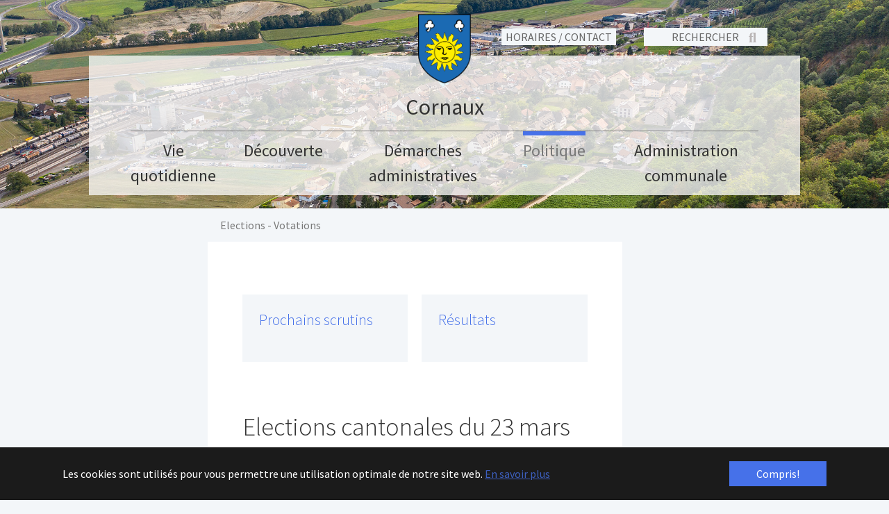

--- FILE ---
content_type: text/html; charset=utf-8
request_url: https://www.cornaux.ch/politique/elections-votations
body_size: 14797
content:
<!DOCTYPE html>
<html dir="ltr" xml:lang="fr" lang="fr" xmlns="http://www.w3.org/1999/xhtml">
<head>

<meta charset="utf-8">
<!-- 
	{$site.copyright}

	This website is powered by TYPO3 - inspiring people to share!
	TYPO3 is a free open source Content Management Framework initially created by Kasper Skaarhoj and licensed under GNU/GPL.
	TYPO3 is copyright 1998-2026 of Kasper Skaarhoj. Extensions are copyright of their respective owners.
	Information and contribution at https://typo3.org/
-->


<link rel="shortcut icon" href="/fileadmin/SICO/Cornaux/Logos/favicon.ico" type="image/x-icon" />
<title>Elections - Votations - Cornaux</title>
<meta http-equiv="x-ua-compatible" content="IE=edge" />
<meta name="generator" content="TYPO3 CMS" />
<meta name="viewport" content="width=device-width, initial-scale=1, minimum-scale=1" />
<meta name="robots" content="index,follow" />
<meta name="twitter:card" content="summary" />
<meta name="apple-mobile-web-app-capable" content="no" />
<meta name="google" content="notranslate" />

<link rel="stylesheet" type="text/css" href="/typo3temp/assets/compressed/merged-3c594b910dcbc4980d19cfadcdac145f-ddfc9a813fca41261dc4f2fe26597fc4.css?1763463193" media="all" />
<link rel="stylesheet" type="text/css" href="/typo3temp/assets/compressed/custom-774869eec8ab21e8adb50c4bad6a42ae66958f72f7f747d6e048dff989d9e259-834aa85e656c75abeca253de3bfcb1df.css?1763463301" media="all" />
<link rel="stylesheet" type="text/css" href="/typo3temp/assets/compressed/custom-ae5ac68effc7cb43b2638cea55f9219a.css?1763463301" media="all" />
<link rel="stylesheet" type="text/css" href="/typo3temp/assets/compressed/merged-50cc7ae4438a2a958022033d1548fa20-12cd24d4f64d75242def28e85b581acb.css?1763463301" media="all" />


<script src="/typo3temp/assets/compressed/merged-9eeb406f69a08bec95795d76382d4b5a-5db8fb764387914cc9b13ba2270539ca.js?1763463192"></script>

<script type="text/javascript">
/*<![CDATA[*/
/*_scriptCode*/

			/* decrypt helper function */
		function decryptCharcode(n,start,end,offset) {
			n = n + offset;
			if (offset > 0 && n > end) {
				n = start + (n - end - 1);
			} else if (offset < 0 && n < start) {
				n = end - (start - n - 1);
			}
			return String.fromCharCode(n);
		}
			/* decrypt string */
		function decryptString(enc,offset) {
			var dec = "";
			var len = enc.length;
			for(var i=0; i < len; i++) {
				var n = enc.charCodeAt(i);
				if (n >= 0x2B && n <= 0x3A) {
					dec += decryptCharcode(n,0x2B,0x3A,offset);	/* 0-9 . , - + / : */
				} else if (n >= 0x40 && n <= 0x5A) {
					dec += decryptCharcode(n,0x40,0x5A,offset);	/* A-Z @ */
				} else if (n >= 0x61 && n <= 0x7A) {
					dec += decryptCharcode(n,0x61,0x7A,offset);	/* a-z */
				} else {
					dec += enc.charAt(i);
				}
			}
			return dec;
		}
			/* decrypt spam-protected emails */
		function linkTo_UnCryptMailto(s) {
			location.href = decryptString(s,2);
		}
		

/*]]>*/
</script>

<meta name="viewport" content="width=device-width, initial-scale=1.0, minimum-scale=1.0, maximum-scale=1.0, user-scalable=no">                    <link rel="apple-touch-icon-precomposed" sizes="57x57" href="" />
                    <link rel="apple-touch-icon-precomposed" sizes="114x114" href="" />
                    <link rel="apple-touch-icon-precomposed" sizes="72x72" href="" />
                    <link rel="apple-touch-icon-precomposed" sizes="144x144" href="" />
                    <link rel="apple-touch-icon-precomposed" sizes="60x60" href="" />
                    <link rel="apple-touch-icon-precomposed" sizes="120x120" href="" />
                    <link rel="apple-touch-icon-precomposed" sizes="76x76" href="" />
                    <link rel="apple-touch-icon-precomposed" sizes="152x152" href="" />
                    <link rel="icon" href="" sizes="196x196" />
                    <link rel="icon" href="" sizes="96x96" />
                    <link rel="icon" href="" sizes="32x32" />
                    <link rel="icon" href="" sizes="16x16" />
                    <link rel="icon" href="" sizes="128x128" />
                    <meta name="application-name" content="{$plugin.tx_sicotheme.settings.general.siteTitle}"/>
                    <meta name="msapplication-TileImage" content="" />
                    <meta name="msapplication-square70x70logo" content="" />
                    <meta name="msapplication-square150x150logo" content="" />
                    <meta name="msapplication-wide310x150logo" content="" />
                    <meta name="msapplication-square310x310logo" content="" />
                    <link rel="icon" href="/fileadmin/SICO/Cornaux/Logos/favicon.ico" />		<script charset='UTF-8'>
		window['adrum-start-time'] = new Date().getTime();
		(function(config){
			config.appKey = 'EUM-AAB-AWV';
			config.adrumExtUrlHttp = 'http://www.neuchatelville.ch';
			config.adrumExtUrlHttps = 'https://www.neuchatelville.ch';
			config.beaconUrlHttp = 'http://eum.ne.ch:80';
			config.beaconUrlHttps = 'https://eum.ne.ch:443';
			config.xd = {enable : true};
		})(window['adrum-config'] || (window['adrum-config'] = {}));
		</script>
		<script src='//www.neuchatelville.ch/adrum/adrum.js'></script>
<link rel="canonical" href="https://www.cornaux.ch/politique/elections-votations"/>

<script>WebFontConfig={"custom":{"urls":["\/typo3temp\/assets\/bootstrappackage\/fonts\/34b6f09d2160836c09a63c8351093eadf788ed4cb9c6c596239ff2ffe69204f8\/webfont.css","\/typo3conf\/ext\/bootstrap_package\/Resources\/Public\/Fonts\/bootstrappackageicon.min.css"],"families":["Source Sans Pro:300,400,700","BootstrapPackageIcon"]},"timeout":1000};(function(d){var wf=d.createElement('script'),s=d.scripts[0];wf.src='/typo3conf/ext/bootstrap_package/Resources/Public/Contrib/webfontloader/webfontloader.js';wf.async=false;s.parentNode.insertBefore(wf,s);})(document);</script>
</head>
<body id="p4362" class="page-4362 pagelevel-2 language-0 backendlayout-sico_page layout-default">


<div id="top"></div><div id="main-wrapper" class="body-bg"><div id="cookieconsent"><span data-cookieconsent-setting="cookie.expiryDays" data-cookieconsent-value="365"></span><span data-cookieconsent-setting="content.header" data-cookieconsent-value="Ce site web utilise des cookies."></span><span data-cookieconsent-setting="content.message" data-cookieconsent-value="Les cookies sont utilisés pour vous permettre une utilisation optimale de notre site web."></span><span data-cookieconsent-setting="content.dismiss" data-cookieconsent-value="Compris!"></span><span data-cookieconsent-setting="content.allow" data-cookieconsent-value="Autoriser les cookies"></span><span data-cookieconsent-setting="content.deny" data-cookieconsent-value="Refuser"></span><span data-cookieconsent-setting="content.link" data-cookieconsent-value="En savoir plus"></span><span data-cookieconsent-setting="content.href" data-cookieconsent-value="/conditions"></span><span data-cookieconsent-setting="layout" data-cookieconsent-value="basic"></span><span data-cookieconsent-setting="type" data-cookieconsent-value="info"></span><span data-cookieconsent-setting="position" data-cookieconsent-value="bottom"></span><span data-cookieconsent-setting="revokable" data-cookieconsent-value="0"></span><span data-cookieconsent-setting="static" data-cookieconsent-value="0"></span><span data-cookieconsent-setting="location" data-cookieconsent-value="0"></span><span data-cookieconsent-setting="law.countryCode" data-cookieconsent-value=""></span><span data-cookieconsent-setting="law.regionalLaw" data-cookieconsent-value="1"></span></div><a class="sr-only sr-only-focusable" href="#page-content"><span>Aller au contenu principal</span></a><script>

    function evalSearch(){
        if($('.search-field:visible').val()=='' || $('.search-field:visible').val()==null){
            $('.search-field:visible').focus();
        }else{
            $('.search-form:visible').submit();
        }
    }
</script><header id="page-header" class="bp-page-header navbar navbar-mainnavigation navbar-default navbar-has-image navbar-top d-none d-lg-block d-xl-block"><div class="contact-search-tools row"><div class="contact-tool col-6" data-nosnippet><div class="contact-toggle">HORAIRES / CONTACT</div><div class="contact"><div id="c3168" class="frame frame-default frame-type-text frame-layout-0 frame-background-none frame-no-backgroundimage frame-space-before-none frame-space-after-none"><div class="frame-container"><div class="frame-inner"><p>Clos St-Pierre 1<br> 2087 Cornaux</p><p>+41 32 886 45 10</p><p><a href="javascript:linkTo_UnCryptMailto(%27kygjrm8amkkslc%2CamplysvYlc%2Caf%27);">mail&nbsp;principal</a><br><a href="javascript:linkTo_UnCryptMailto(%27kygjrm8jmayrgml%2CamplysvYlc%2Caf%27);">mail location salles</a><br><a href="javascript:linkTo_UnCryptMailto(%27kygjrm8abf%2CamplysvYlc%2Caf%27);">mail contrôle des habitants</a></p></div></div></div><i class="far  fa-window-close" aria-hidden="true"></i><div id="c3167" class="frame frame-default frame-type-text frame-layout-0 frame-background-none frame-no-backgroundimage frame-space-before-none frame-space-after-none"><div class="frame-container"><div class="frame-inner"><header class="frame-header"><h2 class="element-header "><span>horaire</span></h2></header><div class="table-responsive"><table class="table" style="height:170px; width:400px"><tbody><tr><td>Lundi</td><td>08h00 - 11h30 / 14h00 - 18h00</td></tr><tr><td>Mardi</td><td>08h00 - 11h30&nbsp;/ après-midi fermé</td></tr><tr><td>Mercredi</td><td>08h00 - 11h30 / 14h00 - 16h00</td></tr><tr><td>Jeudi</td><td>08h00 - 11h30&nbsp;/ après-midi fermé</td></tr><tr><td>Vendredi</td><td><p class="a">08h00 - 14h00 non-stop</p></td></tr></tbody></table></div></div></div></div></div></div><div class="search-tool col-6"><form class="search-form" action="/recherche?tx_indexedsearch_pi2%5Baction%5D=search&amp;tx_indexedsearch_pi2%5Bcontroller%5D=Search&amp;cHash=b1a31b60fbe2a460339f5eca287115a1" method="post"><div><input type="hidden" name="tx_indexedsearch_pi2[__referrer][@extension]" value="" /><input type="hidden" name="tx_indexedsearch_pi2[__referrer][@controller]" value="Standard" /><input type="hidden" name="tx_indexedsearch_pi2[__referrer][@action]" value="sicoPage" /><input type="hidden" name="tx_indexedsearch_pi2[__referrer][arguments]" value="YTowOnt9f5e0f835712398b14eefc92a7c9a88b093d61929" /><input type="hidden" name="tx_indexedsearch_pi2[__referrer][@request]" value="{&quot;@extension&quot;:null,&quot;@controller&quot;:&quot;Standard&quot;,&quot;@action&quot;:&quot;sicoPage&quot;}ed9d7dbff84c65e91c2996dd5081ba556f7e5439" /><input type="hidden" name="tx_indexedsearch_pi2[__trustedProperties]" value="{&quot;search&quot;:{&quot;sword&quot;:1}}ef10793086551e2c0a5220f708dff2713e487ed9" /></div><input autocomplete="off" autofocus="true" placeholder="RECHERCHER" class="search-field indexed-search-autocomplete-sword" title="Saisissez le texte recherché ici" type="text" name="tx_indexedsearch_pi2[search][sword]" /><div class="search-autocomplete-results  no-results" data-mode="link" data-searchonclick="false" data-maxresults="3" data-minlength="2" data-searchurl="/politique/elections-votations/autocomplete?no_cache=1&amp;tx_indexedsearchautocomplete_%5Baction%5D=search&amp;tx_indexedsearchautocomplete_%5Bcontroller%5D=Search&amp;cHash=b5419c12ef262bb809180680cfc05888"></div><a href="#" class="search-glass" onclick="evalSearch()"><i class="fas fa-search" aria-hidden="true"></i></a><input type="submit" class="search-button" value=""></form></div></div><div class="container"><div class="row navbar-brand-row"><div class="col-12 text-center"><a class="navbar-brand navbar-brand-image" href="/"><img class="navbar-brand-logo-normal" src="/fileadmin/SICO/Cornaux/Logos/armoiries.png" alt="Cornaux logo" height="100" width="180"><img class="navbar-brand-logo-inverted" src="/typo3conf/ext/bootstrap_package/Resources/Public/Images/BootstrapPackageInverted.svg" alt="Cornaux logo" height="100" width="180"><span class="site-title">Cornaux</span></a></div></div><div class="row navigation-row"><div class="col-12"><nav id="mainnavigation" class="collapse navbar-collapse"><ul class="navbar-nav"><li class="nav-item" data-toggle="modal" data-target="#nav-modal-4440"><a href="#" id="nav-item-4440" class="nav-link" title="Vie quotidienne" aria-haspopup="true" aria-expanded="false"><span class="nav-link-text">Vie quotidienne</span></a><div id="nav-modal-4440" class="modal-navigation modal" aria-labelledby="nav-item-4440" tabindex="-1" role="dialog"><div class="modal-dialog modal-lg modal-dialog-centered" role="document"><div class="modal-content"><div class="modal-header"><button type="button" class="close" data-dismiss="modal" aria-label="Close"><span aria-hidden="true">&times;</span></button></div><div class="modal-body"><div class="container-fluid"><div class="row"><div class="col-2 nav-col-0"><dl><dt><a href="/vie-quotidienne/services-industriels" class="" title="Services industriels"><span class="dropdown-text">Services industriels</span></a></dt><dd><a href="/vie-quotidienne/services-industriels/eau-et-epuration" class="" title="Eau et Epuration"><span class="dropdown-text">Eau et Epuration</span></a></dd><dd><a href="/vie-quotidienne/services-industriels/electricite" class="" title="Electricité"><span class="dropdown-text">Electricité</span></a></dd><dd><a href="/vie-quotidienne/services-industriels/telereseau" class="" title="Téléréseau"><span class="dropdown-text">Téléréseau</span></a></dd></dl></div><div class="col-2 nav-col-1"><dl><dt><a href="/vie-quotidienne/urbanisme-et-amenagement-du-territoire" class="" title="Urbanisme et Aménagement du territoire"><span class="dropdown-text">Urbanisme et Aménagement du territoire</span></a></dt><dd><a href="/vie-quotidienne/urbanisme-et-amenagement-du-territoire/permis-de-construire" class="" title="Permis de construire"><span class="dropdown-text">Permis de construire</span></a></dd><dd><a href="/vie-quotidienne/urbanisme-et-amenagement-du-territoire/panneaux-solaires" class="" title="Panneaux solaires"><span class="dropdown-text">Panneaux solaires</span></a></dd><dd><a href="/vie-quotidienne/urbanisme-et-amenagement-du-territoire/chauffages" class="" title="Chauffages"><span class="dropdown-text">Chauffages</span></a></dd><dd><a href="/vie-quotidienne/urbanisme-et-amenagement-du-territoire/renovations-facades-volets-stores-etc" class="" title="Rénovations (façades-volets-stores- etc.)"><span class="dropdown-text">Rénovations (façades-volets-stores- etc.)</span></a></dd><dd><a href="/vie-quotidienne/urbanisme-et-amenagement-du-territoire/mises-a-lenquete" class="" title="Mises à l&#039;enquête"><span class="dropdown-text">Mises à l&#039;enquête</span></a></dd><dd><a href="/vie-quotidienne/urbanisme-et-amenagement-du-territoire/amenagement-du-territoire" class="" title="Aménagement du territoire"><span class="dropdown-text">Aménagement du territoire</span></a></dd><dd><a href="/vie-quotidienne/urbanisme-et-amenagement-du-territoire/plan-communal-des-energies" class="" title="Plan communal des énergies"><span class="dropdown-text">Plan communal des énergies</span></a></dd><dd><a href="/vie-quotidienne/urbanisme-et-amenagement-du-territoire/subventions" class="" title="Subventions"><span class="dropdown-text">Subventions</span></a></dd><dd><a href="/vie-quotidienne/urbanisme-et-amenagement-du-territoire/subventions-1" class="" title="Réclames routières &amp; enseignes"><span class="dropdown-text">Réclames routières &amp; enseignes</span></a></dd></dl></div><div class="col-2 nav-col-2"><dl><dt><a href="/vie-quotidienne/dechets" class="" title="Déchets"><span class="dropdown-text">Déchets</span></a></dt><dd><a href="/vie-quotidienne/dechets/dechetterie-memo" class="" title="Déchetterie, mémo"><span class="dropdown-text">Déchetterie, mémo</span></a></dd><dd><a href="/vie-quotidienne/dechets/tri-des-dechets" class="" title="Tri des déchets"><span class="dropdown-text">Tri des déchets</span></a></dd><dd><a href="/vie-quotidienne/dechets/taxe-et-reglement" class="" title="Taxe et règlement"><span class="dropdown-text">Taxe et règlement</span></a></dd></dl></div><div class="col-2 nav-col-3"><dl><dt><a href="/vie-quotidienne/transports-mobilite" class="" title="Transports, mobilité"><span class="dropdown-text">Transports, mobilité</span></a></dt><dd><a href="/vie-quotidienne/transports-mobilite/cartes-fluviales-lnm" class="" title="Cartes fluviales LNM"><span class="dropdown-text">Cartes fluviales LNM</span></a></dd><dd><a href="/vie-quotidienne/transports-mobilite/cartes-cff" class="" title="Cartes CFF"><span class="dropdown-text">Cartes CFF</span></a></dd><dd><a href="/vie-quotidienne/transports-mobilite/circulation" class="" title="Circulation"><span class="dropdown-text">Circulation</span></a></dd><dd><a href="/vie-quotidienne/transports-mobilite/chantiers-et-fouilles" class="" title="Chantiers et fouilles"><span class="dropdown-text">Chantiers et fouilles</span></a></dd><dd><a href="/vie-quotidienne/transports-mobilite/stations-de-velo" class="" title="Stations de vélo"><span class="dropdown-text">Stations de vélo</span></a></dd><dd><a href="/vie-quotidienne/transports-mobilite/mobility" class="" title="Mobility"><span class="dropdown-text">Mobility</span></a></dd></dl></div><div class="col-2 nav-col-4"><dl><dt><a href="/vie-quotidienne/securite-publique" class="" title="Sécurité publique"><span class="dropdown-text">Sécurité publique</span></a></dt><dd><a href="/vie-quotidienne/securite-publique/police-de-proximite" class="" title="Police de proximité"><span class="dropdown-text">Police de proximité</span></a></dd><dd><a href="/vie-quotidienne/securite-publique/salubrite-publique" class="" title="Salubrité publique"><span class="dropdown-text">Salubrité publique</span></a></dd><dd><a href="/vie-quotidienne/securite-publique/prevention-incendie" class="" title="Prévention incendie"><span class="dropdown-text">Prévention incendie</span></a></dd><dd><a href="/vie-quotidienne/securite-publique/protection-civile-du-littoral" class="" title="Protection civile du Littoral"><span class="dropdown-text">Protection civile du Littoral</span></a></dd><dd><a href="/vie-quotidienne/securite-publique/denonciations" class="" title="Dénonciations"><span class="dropdown-text">Dénonciations</span></a></dd><dd><a href="/vie-quotidienne/securite-publique/taillage-des-arbres-et-emondages-des-haies" class="" title="Taillage des arbres et émondages des haies"><span class="dropdown-text">Taillage des arbres et émondages des haies</span></a></dd></dl></div><div class="col-2 nav-col-5"><dl><dt><a href="/vie-quotidienne/ecoles-et-accueil" class="" title="Ecoles et accueil"><span class="dropdown-text">Ecoles et accueil</span></a></dt><dd><a href="/vie-quotidienne/ecoles-et-accueil/ecoles" class="" title="Ecoles"><span class="dropdown-text">Ecoles</span></a></dd><dd><a href="/vie-quotidienne/ecoles-et-accueil/creches" class="" title="Crèches"><span class="dropdown-text">Crèches</span></a></dd><dd><a href="/vie-quotidienne/ecoles-et-accueil/garderie" class="" title="Garderie"><span class="dropdown-text">Garderie</span></a></dd><dd><a href="/vie-quotidienne/ecoles-et-accueil/accueil-parascolaire" class="" title="Accueil parascolaire"><span class="dropdown-text">Accueil parascolaire</span></a></dd><dd><a href="/vie-quotidienne/ecoles-et-accueil/subventions" class="" title="Subventions"><span class="dropdown-text">Subventions</span></a></dd></dl></div></div><div class="row"><div class="col-2 nav-col-6"><dl><dt><a href="/vie-quotidienne/cohesion-sociale" class="" title="Cohésion sociale"><span class="dropdown-text">Cohésion sociale</span></a></dt><dd><a href="/vie-quotidienne/cohesion-sociale/societes-locales" class="" title="Sociétés locales"><span class="dropdown-text">Sociétés locales</span></a></dd><dd><a href="/vie-quotidienne/cohesion-sociale/jeunesse" class="" title="Jeunesse"><span class="dropdown-text">Jeunesse</span></a></dd><dd><a href="/vie-quotidienne/cohesion-sociale/seniors" class="" title="Séniors"><span class="dropdown-text">Séniors</span></a></dd></dl></div><div class="col-2 nav-col-7"><dl><dt><a href="/vie-quotidienne/sante-de-proximite" class="" title="Santé de proximité"><span class="dropdown-text">Santé de proximité</span></a></dt><dd><a href="/vie-quotidienne/sante-de-proximite/centres-medicaux" class="" title="Centres médicaux"><span class="dropdown-text">Centres médicaux</span></a></dd><dd><a href="/vie-quotidienne/sante-de-proximite/soins-a-domicile" class="" title="Soins à domicile"><span class="dropdown-text">Soins à domicile</span></a></dd></dl></div><div class="col-2 nav-col-8"><dl><dt><a href="/vie-quotidienne/logements-surfaces-commerciales" class="" title="Logements-Surfaces commerciales"><span class="dropdown-text">Logements-Surfaces commerciales</span></a></dt><dd><a href="/vie-quotidienne/logements-surfaces-commerciales/location-surfaces-commerciales" class="" title="Location surfaces commerciales"><span class="dropdown-text">Location surfaces commerciales</span></a></dd><dd><a href="/vie-quotidienne/logements-surfaces-commerciales/location-dappartements" class="" title="Location d’appartements"><span class="dropdown-text">Location d’appartements</span></a></dd></dl></div><div class="col-2 nav-col-9"><dl><dt><a href="/vie-quotidienne/eglises" class="" title="Eglises"><span class="dropdown-text">Eglises</span></a></dt></dl></div><div class="col-2 nav-col-10"><dl><dt><a href="/vie-quotidienne/animaux-et-nature" class="" title="Animaux et nature"><span class="dropdown-text">Animaux et nature</span></a></dt><dd><a href="/vie-quotidienne/animaux-et-nature/annonce-et-taxe-des-chiens" class="" title="Annonce et taxe des chiens"><span class="dropdown-text">Annonce et taxe des chiens</span></a></dd><dd><a href="/vie-quotidienne/animaux-et-nature/animaux-perdus-trouves" class="" title="Animaux perdus-trouvés"><span class="dropdown-text">Animaux perdus-trouvés</span></a></dd><dd><a href="/vie-quotidienne/animaux-et-nature/guepes-et-autres-nuisibles" class="" title="Guêpes et autres nuisibles"><span class="dropdown-text">Guêpes et autres nuisibles</span></a></dd><dd><a href="/vie-quotidienne/animaux-et-nature/affaires-veterinaires" class="" title="Affaires vétérinaires"><span class="dropdown-text">Affaires vétérinaires</span></a></dd><dd><a href="/vie-quotidienne/animaux-et-nature/vente-de-bois" class="" title="Vente de bois"><span class="dropdown-text">Vente de bois</span></a></dd><dd><a href="/vie-quotidienne/animaux-et-nature/champignons" class="" title="Champignons"><span class="dropdown-text">Champignons</span></a></dd><dd><a href="/vie-quotidienne/animaux-et-nature/vignes" class="" title="Vignes"><span class="dropdown-text">Vignes</span></a></dd><dd><a href="/vie-quotidienne/animaux-et-nature/agriculture" class="" title="Agriculture"><span class="dropdown-text">Agriculture</span></a></dd><dd><a href="/vie-quotidienne/animaux-et-nature/forets" class="" title="Forêts"><span class="dropdown-text">Forêts</span></a></dd></dl></div></div></div></div></div></div></li><li class="nav-item" data-toggle="modal" data-target="#nav-modal-4404"><a href="#" id="nav-item-4404" class="nav-link" title="Découverte" aria-haspopup="true" aria-expanded="false"><span class="nav-link-text">Découverte</span></a><div id="nav-modal-4404" class="modal-navigation modal" aria-labelledby="nav-item-4404" tabindex="-1" role="dialog"><div class="modal-dialog modal-lg modal-dialog-centered" role="document"><div class="modal-content"><div class="modal-header"><button type="button" class="close" data-dismiss="modal" aria-label="Close"><span aria-hidden="true">&times;</span></button></div><div class="modal-body"><div class="container-fluid"><div class="row"><div class="col-2 nav-col-0"><dl><dt><a href="/decouverte/presentation" class="" title="Présentation"><span class="dropdown-text">Présentation</span></a></dt><dd><a href="/decouverte/presentation/la-commune-en-bref" class="" title="La commune en bref"><span class="dropdown-text">La commune en bref</span></a></dd><dd><a href="/decouverte/presentation/histoire" class="" title="Histoire"><span class="dropdown-text">Histoire</span></a></dd><dd><a href="/decouverte/presentation/manifestations" class="" title="Manifestations"><span class="dropdown-text">Manifestations</span></a></dd></dl></div><div class="col-2 nav-col-1"><dl><dt><a href="/decouverte/tourisme" class="" title="Tourisme"><span class="dropdown-text">Tourisme</span></a></dt><dd><a href="/decouverte/tourisme/tourisme-neuchatelois" class="" title="Tourisme neuchâtelois"><span class="dropdown-text">Tourisme neuchâtelois</span></a></dd></dl></div><div class="col-2 nav-col-2"><dl><dt><a href="/decouverte/culture-sports-loisirs" class="" title="Culture, sports, loisirs"><span class="dropdown-text">Culture, sports, loisirs</span></a></dt><dd><a href="/decouverte/culture-sports-loisirs/theatre-du-passage" class="" title="Théâtre du passage"><span class="dropdown-text">Théâtre du passage</span></a></dd><dd><a href="/decouverte/culture-sports-loisirs/galeries" class="" title="Galeries"><span class="dropdown-text">Galeries</span></a></dd><dd><a href="/decouverte/culture-sports-loisirs/artistes" class="" title="Artistes"><span class="dropdown-text">Artistes</span></a></dd><dd><a href="/decouverte/culture-sports-loisirs/location-salles-terrains" class="" title="Location salles, terrains"><span class="dropdown-text">Location salles, terrains</span></a></dd><dd><a href="/decouverte/culture-sports-loisirs/boites-a-livres" class="" title="Boîtes à livres"><span class="dropdown-text">Boîtes à livres</span></a></dd><dd><a href="/decouverte/culture-sports-loisirs/bibliobus" class="" title="Bibliobus"><span class="dropdown-text">Bibliobus</span></a></dd></dl></div><div class="col-2 nav-col-3"><dl><dt><a href="/decouverte/bars-et-restaurants" class="" title="Bars et restaurants"><span class="dropdown-text">Bars et restaurants</span></a></dt><dd><a href="/decouverte/bars-et-restaurants/restaurants" class="" title="Restaurants"><span class="dropdown-text">Restaurants</span></a></dd><dd><a href="/decouverte/bars-et-restaurants/bars" class="" title="Bars"><span class="dropdown-text">Bars</span></a></dd></dl></div><div class="col-2 nav-col-4"><dl><dt><a href="/decouverte/hebergement" class="" title="Hébergement"><span class="dropdown-text">Hébergement</span></a></dt><dd><a href="/decouverte/hebergement/hotels" class="" title="Hôtels"><span class="dropdown-text">Hôtels</span></a></dd></dl></div><div class="col-2 nav-col-5"><dl><dt><a href="/decouverte/commerces-artisans-industries" class="" title="Commerces, artisans, industries"><span class="dropdown-text">Commerces, artisans, industries</span></a></dt><dd><a href="/decouverte/commerces-artisans-industries/commerces" class="" title="Commerces"><span class="dropdown-text">Commerces</span></a></dd><dd><a href="/decouverte/commerces-artisans-industries/entreprises-industries" class="" title="Entreprises, industries"><span class="dropdown-text">Entreprises, industries</span></a></dd></dl></div></div><div class="row"><div class="col-2 nav-col-6"><dl><dt><a href="/decouverte/acces" class="" title="Accès"><span class="dropdown-text">Accès</span></a></dt><dd><a href="/decouverte/acces/train" class="" title="Train"><span class="dropdown-text">Train</span></a></dd><dd><a href="/decouverte/acces/bus" class="" title="Bus"><span class="dropdown-text">Bus</span></a></dd><dd><a href="/decouverte/acces/voiture" class="" title="Voiture"><span class="dropdown-text">Voiture</span></a></dd><dd><a href="/decouverte/acces/velo" class="" title="Vélo"><span class="dropdown-text">Vélo</span></a></dd></dl></div></div></div></div></div></div></li><li class="nav-item" data-toggle="modal" data-target="#nav-modal-4379"><a href="#" id="nav-item-4379" class="nav-link" title="Démarches administratives" aria-haspopup="true" aria-expanded="false"><span class="nav-link-text">Démarches administratives</span></a><div id="nav-modal-4379" class="modal-navigation modal" aria-labelledby="nav-item-4379" tabindex="-1" role="dialog"><div class="modal-dialog modal-lg modal-dialog-centered" role="document"><div class="modal-content"><div class="modal-header"><button type="button" class="close" data-dismiss="modal" aria-label="Close"><span aria-hidden="true">&times;</span></button></div><div class="modal-body"><div class="container-fluid"><div class="row"><div class="col-2 nav-col-0"><dl><dt><a href="/demarches-administratives/arrivee-depart-demenagement" class="" title="Contrôle des habitants - Arrivée, départ, déménagement"><span class="dropdown-text">Contrôle des habitants - Arrivée, départ, déménagement</span></a></dt></dl></div><div class="col-2 nav-col-1"><dl><dt><a href="/demarches-administratives/documents-didentite" class="" title="Documents d&#039;identité"><span class="dropdown-text">Documents d&#039;identité</span></a></dt><dd><a href="/demarches-administratives/documents-didentite/carte-didentite" class="" title="Carte d&#039;identité"><span class="dropdown-text">Carte d&#039;identité</span></a></dd><dd><a href="/demarches-administratives/documents-didentite/passeport" class="" title="Passeport"><span class="dropdown-text">Passeport</span></a></dd></dl></div><div class="col-2 nav-col-2"><dl><dt><a href="/demarches-administratives/permis-de-sejour" class="" title="Permis de séjour"><span class="dropdown-text">Permis de séjour</span></a></dt></dl></div><div class="col-2 nav-col-3"><dl><dt><a href="/demarches-administratives/acte-dorigine" class="" title="Acte d&#039;origine"><span class="dropdown-text">Acte d&#039;origine</span></a></dt></dl></div><div class="col-2 nav-col-4"><dl><dt><a href="/demarches-administratives/attestations" class="" title="Attestations"><span class="dropdown-text">Attestations</span></a></dt></dl></div><div class="col-2 nav-col-5"><dl><dt><a href="/demarches-administratives/etat-civil" class="" title="Etat civil"><span class="dropdown-text">Etat civil</span></a></dt><dd><a href="/demarches-administratives/etat-civil/office-de-letat-civil-competent" class="" title="Office de l&#039;état civil compétent"><span class="dropdown-text">Office de l&#039;état civil compétent</span></a></dd><dd><a href="/demarches-administratives/etat-civil/mariage-partenariats" class="" title="Mariage - Partenariats"><span class="dropdown-text">Mariage - Partenariats</span></a></dd><dd><a href="/demarches-administratives/etat-civil/declaration-du-nom" class="" title="Déclaration du nom"><span class="dropdown-text">Déclaration du nom</span></a></dd><dd><a href="/demarches-administratives/etat-civil/naissance" class="" title="Naissance"><span class="dropdown-text">Naissance</span></a></dd><dd><a href="/demarches-administratives/etat-civil/reconnaissances" class="" title="Reconnaissances"><span class="dropdown-text">Reconnaissances</span></a></dd><dd><a href="/demarches-administratives/etat-civil/divorce" class="" title="Divorce"><span class="dropdown-text">Divorce</span></a></dd><dd><a href="/demarches-administratives/etat-civil/deces" class="" title="Décès"><span class="dropdown-text">Décès</span></a></dd></dl></div></div><div class="row"><div class="col-2 nav-col-6"><dl><dt><a href="/demarches-administratives/social" class="" title="Social"><span class="dropdown-text">Social</span></a></dt><dd><a href="/demarches-administratives/social/agences-avs-ai-1" class="" title="Agences AVS-AI"><span class="dropdown-text">Agences AVS-AI</span></a></dd><dd><a href="/demarches-administratives/social/guichet-accord-1" class="" title="Guichet ACCORD"><span class="dropdown-text">Guichet ACCORD</span></a></dd><dd><a href="/demarches-administratives/social/service-social-1" class="" title="Service social"><span class="dropdown-text">Service social</span></a></dd></dl></div><div class="col-2 nav-col-7"><dl><dt><a href="/demarches-administratives/naturalisation" class="" title="Naturalisation"><span class="dropdown-text">Naturalisation</span></a></dt></dl></div><div class="col-2 nav-col-8"><dl><dt><a href="/demarches-administratives/organisation-de-manifestations" class="" title="Organisation de manifestations"><span class="dropdown-text">Organisation de manifestations</span></a></dt></dl></div><div class="col-2 nav-col-9"><dl><dt><a href="/demarches-administratives/objets-trouves" class="" title="Objets trouvés"><span class="dropdown-text">Objets trouvés</span></a></dt></dl></div><div class="col-2 nav-col-10"><dl><dt><a href="/demarches-administratives/cimetiere" class="" title="Cimetière"><span class="dropdown-text">Cimetière</span></a></dt></dl></div></div></div></div></div></div></li><li class="nav-item active" data-toggle="modal" data-target="#nav-modal-4360"><a href="#" id="nav-item-4360" class="nav-link" title="Politique" aria-haspopup="true" aria-expanded="false"><span class="nav-link-text">Politique</span></a><div id="nav-modal-4360" class="modal-navigation modal" aria-labelledby="nav-item-4360" tabindex="-1" role="dialog"><div class="modal-dialog modal-lg modal-dialog-centered" role="document"><div class="modal-content"><div class="modal-header"><button type="button" class="close" data-dismiss="modal" aria-label="Close"><span aria-hidden="true">&times;</span></button></div><div class="modal-body"><div class="container-fluid"><div class="row"><div class="col-2 nav-col-0"><dl><dt><a href="/politique/organisation" class="" title="Organisation"><span class="dropdown-text">Organisation</span></a></dt></dl></div><div class="col-2 nav-col-1"><dl><dt><a href="/politique/conseil-communal" class="" title="Conseil communal"><span class="dropdown-text">Conseil communal</span></a></dt><dd><a href="/politique/conseil-communal/composition" class="" title="Composition"><span class="dropdown-text">Composition</span></a></dd><dd><a href="/politique/conseil-communal/programme-de-legislature" class="" title="Programme de législature"><span class="dropdown-text">Programme de législature</span></a></dd></dl></div><div class="col-2 nav-col-2"><dl><dt><a href="/politique/conseil-general" class="" title="Conseil général"><span class="dropdown-text">Conseil général</span></a></dt><dd><a href="/politique/conseil-general/composition" class="" title="Composition"><span class="dropdown-text">Composition</span></a></dd><dd><a href="/politique/conseil-general/rapports-et-proces-verbaux" class="" title="Rapports et procès-verbaux"><span class="dropdown-text">Rapports et procès-verbaux</span></a></dd><dd><a href="/politique/conseil-general/calendrier-des-seances" class="" title="Calendrier des séances"><span class="dropdown-text">Calendrier des séances</span></a></dd></dl></div><div class="col-2 nav-col-3"><dl><dt><a href="/politique/commissions-et-delegations" class="" title="Commissions et délégations"><span class="dropdown-text">Commissions et délégations</span></a></dt><dd><a href="/politique/commissions-et-delegations/liste-des-commissions" class="" title="Liste des commissions"><span class="dropdown-text">Liste des commissions</span></a></dd><dd><a href="/politique/commissions-et-delegations/liste-des-delegations" class="" title="Liste des délégations"><span class="dropdown-text">Liste des délégations</span></a></dd></dl></div><div class="col-2 nav-col-4"><dl><dt><a href="/politique/elections-votations" class=" active" title="Elections - Votations"><span class="dropdown-text">Elections - Votations <span class="sr-only">(current)</span></span></a></dt><dd><a href="/politique/elections-votations/prochains-scrutins" class="" title="Prochains scrutins"><span class="dropdown-text">Prochains scrutins</span></a></dd><dd><a href="/politique/elections-votations/resultats" class="" title="Résultats"><span class="dropdown-text">Résultats</span></a></dd></dl></div><div class="col-2 nav-col-5"><dl><dt><a href="/politique/recueil-systematique" class="" title="Recueil systématique"><span class="dropdown-text">Recueil systématique</span></a></dt><dd><a href="/politique/recueil-systematique/reglements-et-arretes" class="" title="Règlements et Arrêtés"><span class="dropdown-text">Règlements et Arrêtés</span></a></dd></dl></div></div></div></div></div></div></li><li class="nav-item" data-toggle="modal" data-target="#nav-modal-4355"><a href="#" id="nav-item-4355" class="nav-link" title="Administration communale" aria-haspopup="true" aria-expanded="false"><span class="nav-link-text">Administration communale</span></a><div id="nav-modal-4355" class="modal-navigation modal" aria-labelledby="nav-item-4355" tabindex="-1" role="dialog"><div class="modal-dialog modal-lg modal-dialog-centered" role="document"><div class="modal-content"><div class="modal-header"><button type="button" class="close" data-dismiss="modal" aria-label="Close"><span aria-hidden="true">&times;</span></button></div><div class="modal-body"><div class="container-fluid"><div class="row"><div class="col-2 nav-col-0"><dl><dt><a href="/administration-communale/horaire-de-lurbanisme" class="" title="Horaire de l&#039;urbanisme"><span class="dropdown-text">Horaire de l&#039;urbanisme</span></a></dt></dl></div><div class="col-2 nav-col-1"><dl><dt><a href="/administration-communale/offres-demploi" class="" title="Offres d&#039;emploi"><span class="dropdown-text">Offres d&#039;emploi</span></a></dt></dl></div><div class="col-2 nav-col-2"><dl><dt><a href="/administration-communale/revue-de-presse" class="" title="Revue de presse"><span class="dropdown-text">Revue de presse</span></a></dt></dl></div></div></div></div></div></div></li></ul></nav></div></div></div></header><header id="mobile-header" class=" d-block d-lg-none"><a href="#mobile-menu" class="nav-toggler d-lg-none" id="mobile-menu-toggler"><span></span><span></span><span></span></a><nav class="mobile-menu" id="mobile-menu"><ul><li class="nav-item"><span id="nav-item-4440" class="nav-link">Vie quotidienne</span><ul><li class="nav-item child-item"><a href="/vie-quotidienne/services-industriels" id="nav-item-4493" class="nav-link child-link" title="Services industriels"><span class="nav-link-text">Services industriels</span></a><ul><li class="nav-item subchild-item"><a href="/vie-quotidienne/services-industriels/eau-et-epuration" id="nav-item-4498" class="nav-link subchild-link" title="Eau et Epuration"><span class="nav-link-text">Eau et Epuration</span></a></li><li class="nav-item subchild-item"><a href="/vie-quotidienne/services-industriels/electricite" id="nav-item-4496" class="nav-link subchild-link" title="Electricité"><span class="nav-link-text">Electricité</span></a></li><li class="nav-item subchild-item"><a href="/vie-quotidienne/services-industriels/telereseau" id="nav-item-4495" class="nav-link subchild-link" title="Téléréseau"><span class="nav-link-text">Téléréseau</span></a></li></ul></li><li class="nav-item child-item"><a href="/vie-quotidienne/urbanisme-et-amenagement-du-territoire" id="nav-item-4490" class="nav-link child-link" title="Urbanisme et Aménagement du territoire"><span class="nav-link-text">Urbanisme et Aménagement du territoire</span></a><ul><li class="nav-item subchild-item"><a href="/vie-quotidienne/urbanisme-et-amenagement-du-territoire/permis-de-construire" id="nav-item-4492" class="nav-link subchild-link" title="Permis de construire"><span class="nav-link-text">Permis de construire</span></a></li><li class="nav-item subchild-item"><a href="/vie-quotidienne/urbanisme-et-amenagement-du-territoire/panneaux-solaires" id="nav-item-4491" class="nav-link subchild-link" title="Panneaux solaires"><span class="nav-link-text">Panneaux solaires</span></a></li><li class="nav-item subchild-item"><a href="/vie-quotidienne/urbanisme-et-amenagement-du-territoire/chauffages" id="nav-item-5054" class="nav-link subchild-link" title="Chauffages"><span class="nav-link-text">Chauffages</span></a></li><li class="nav-item subchild-item"><a href="/vie-quotidienne/urbanisme-et-amenagement-du-territoire/renovations-facades-volets-stores-etc" id="nav-item-5640" class="nav-link subchild-link" title="Rénovations (façades-volets-stores- etc.)"><span class="nav-link-text">Rénovations (façades-volets-stores- etc.)</span></a></li><li class="nav-item subchild-item"><a href="/vie-quotidienne/urbanisme-et-amenagement-du-territoire/mises-a-lenquete" id="nav-item-5641" class="nav-link subchild-link" title="Mises à l&#039;enquête"><span class="nav-link-text">Mises à l&#039;enquête</span></a></li><li class="nav-item subchild-item"><a href="/vie-quotidienne/urbanisme-et-amenagement-du-territoire/amenagement-du-territoire" id="nav-item-5642" class="nav-link subchild-link" title="Aménagement du territoire"><span class="nav-link-text">Aménagement du territoire</span></a></li><li class="nav-item subchild-item"><a href="/vie-quotidienne/urbanisme-et-amenagement-du-territoire/plan-communal-des-energies" id="nav-item-5643" class="nav-link subchild-link" title="Plan communal des énergies"><span class="nav-link-text">Plan communal des énergies</span></a></li><li class="nav-item subchild-item"><a href="/vie-quotidienne/urbanisme-et-amenagement-du-territoire/subventions" id="nav-item-5644" class="nav-link subchild-link" title="Subventions"><span class="nav-link-text">Subventions</span></a></li><li class="nav-item subchild-item"><a href="/vie-quotidienne/urbanisme-et-amenagement-du-territoire/subventions-1" id="nav-item-5660" class="nav-link subchild-link" title="Réclames routières &amp; enseignes"><span class="nav-link-text">Réclames routières &amp; enseignes</span></a></li></ul></li><li class="nav-item child-item"><a href="/vie-quotidienne/dechets" id="nav-item-4486" class="nav-link child-link" title="Déchets"><span class="nav-link-text">Déchets</span></a><ul><li class="nav-item subchild-item"><a href="/vie-quotidienne/dechets/dechetterie-memo" id="nav-item-4489" class="nav-link subchild-link" title="Déchetterie, mémo"><span class="nav-link-text">Déchetterie, mémo</span></a></li><li class="nav-item subchild-item"><a href="/vie-quotidienne/dechets/tri-des-dechets" id="nav-item-4488" class="nav-link subchild-link" title="Tri des déchets"><span class="nav-link-text">Tri des déchets</span></a></li><li class="nav-item subchild-item"><a href="/vie-quotidienne/dechets/taxe-et-reglement" id="nav-item-4487" class="nav-link subchild-link" title="Taxe et règlement"><span class="nav-link-text">Taxe et règlement</span></a></li></ul></li><li class="nav-item child-item"><a href="/vie-quotidienne/transports-mobilite" id="nav-item-4478" class="nav-link child-link" title="Transports, mobilité"><span class="nav-link-text">Transports, mobilité</span></a><ul><li class="nav-item subchild-item"><a href="/vie-quotidienne/transports-mobilite/cartes-fluviales-lnm" id="nav-item-6071" class="nav-link subchild-link" title="Cartes fluviales LNM"><span class="nav-link-text">Cartes fluviales LNM</span></a></li><li class="nav-item subchild-item"><a href="/vie-quotidienne/transports-mobilite/cartes-cff" id="nav-item-4485" class="nav-link subchild-link" title="Cartes CFF"><span class="nav-link-text">Cartes CFF</span></a></li><li class="nav-item subchild-item"><a href="/vie-quotidienne/transports-mobilite/circulation" id="nav-item-4484" class="nav-link subchild-link" title="Circulation"><span class="nav-link-text">Circulation</span></a></li><li class="nav-item subchild-item"><a href="/vie-quotidienne/transports-mobilite/chantiers-et-fouilles" id="nav-item-4482" class="nav-link subchild-link" title="Chantiers et fouilles"><span class="nav-link-text">Chantiers et fouilles</span></a></li><li class="nav-item subchild-item"><a href="/vie-quotidienne/transports-mobilite/stations-de-velo" id="nav-item-4481" class="nav-link subchild-link" title="Stations de vélo"><span class="nav-link-text">Stations de vélo</span></a></li><li class="nav-item subchild-item"><a href="/vie-quotidienne/transports-mobilite/mobility" id="nav-item-4479" class="nav-link subchild-link" title="Mobility"><span class="nav-link-text">Mobility</span></a></li></ul></li><li class="nav-item child-item"><a href="/vie-quotidienne/securite-publique" id="nav-item-4473" class="nav-link child-link" title="Sécurité publique"><span class="nav-link-text">Sécurité publique</span></a><ul><li class="nav-item subchild-item"><a href="/vie-quotidienne/securite-publique/police-de-proximite" id="nav-item-4477" class="nav-link subchild-link" title="Police de proximité"><span class="nav-link-text">Police de proximité</span></a></li><li class="nav-item subchild-item"><a href="/vie-quotidienne/securite-publique/salubrite-publique" id="nav-item-4476" class="nav-link subchild-link" title="Salubrité publique"><span class="nav-link-text">Salubrité publique</span></a></li><li class="nav-item subchild-item"><a href="/vie-quotidienne/securite-publique/prevention-incendie" id="nav-item-4475" class="nav-link subchild-link" title="Prévention incendie"><span class="nav-link-text">Prévention incendie</span></a></li><li class="nav-item subchild-item"><a href="/vie-quotidienne/securite-publique/protection-civile-du-littoral" id="nav-item-5628" class="nav-link subchild-link" title="Protection civile du Littoral"><span class="nav-link-text">Protection civile du Littoral</span></a></li><li class="nav-item subchild-item"><a href="/vie-quotidienne/securite-publique/denonciations" id="nav-item-4474" class="nav-link subchild-link" title="Dénonciations"><span class="nav-link-text">Dénonciations</span></a></li><li class="nav-item subchild-item"><a href="/vie-quotidienne/securite-publique/taillage-des-arbres-et-emondages-des-haies" id="nav-item-5658" class="nav-link subchild-link" title="Taillage des arbres et émondages des haies"><span class="nav-link-text">Taillage des arbres et émondages des haies</span></a></li></ul></li><li class="nav-item child-item"><a href="/vie-quotidienne/ecoles-et-accueil" id="nav-item-4468" class="nav-link child-link" title="Ecoles et accueil"><span class="nav-link-text">Ecoles et accueil</span></a><ul><li class="nav-item subchild-item"><a href="/vie-quotidienne/ecoles-et-accueil/ecoles" id="nav-item-4472" class="nav-link subchild-link" title="Ecoles"><span class="nav-link-text">Ecoles</span></a></li><li class="nav-item subchild-item"><a href="/vie-quotidienne/ecoles-et-accueil/creches" id="nav-item-4471" class="nav-link subchild-link" title="Crèches"><span class="nav-link-text">Crèches</span></a></li><li class="nav-item subchild-item"><a href="/vie-quotidienne/ecoles-et-accueil/garderie" id="nav-item-5625" class="nav-link subchild-link" title="Garderie"><span class="nav-link-text">Garderie</span></a></li><li class="nav-item subchild-item"><a href="/vie-quotidienne/ecoles-et-accueil/accueil-parascolaire" id="nav-item-4470" class="nav-link subchild-link" title="Accueil parascolaire"><span class="nav-link-text">Accueil parascolaire</span></a></li><li class="nav-item subchild-item"><a href="/vie-quotidienne/ecoles-et-accueil/subventions" id="nav-item-4469" class="nav-link subchild-link" title="Subventions"><span class="nav-link-text">Subventions</span></a></li></ul></li><li class="nav-item child-item"><a href="/vie-quotidienne/cohesion-sociale" id="nav-item-4460" class="nav-link child-link" title="Cohésion sociale"><span class="nav-link-text">Cohésion sociale</span></a><ul><li class="nav-item subchild-item"><a href="/vie-quotidienne/cohesion-sociale/societes-locales" id="nav-item-4465" class="nav-link subchild-link" title="Sociétés locales"><span class="nav-link-text">Sociétés locales</span></a></li><li class="nav-item subchild-item"><a href="/vie-quotidienne/cohesion-sociale/jeunesse" id="nav-item-4464" class="nav-link subchild-link" title="Jeunesse"><span class="nav-link-text">Jeunesse</span></a></li><li class="nav-item subchild-item"><a href="/vie-quotidienne/cohesion-sociale/seniors" id="nav-item-4463" class="nav-link subchild-link" title="Séniors"><span class="nav-link-text">Séniors</span></a></li></ul></li><li class="nav-item child-item"><a href="/vie-quotidienne/sante-de-proximite" id="nav-item-4454" class="nav-link child-link" title="Santé de proximité"><span class="nav-link-text">Santé de proximité</span></a><ul><li class="nav-item subchild-item"><a href="/vie-quotidienne/sante-de-proximite/centres-medicaux" id="nav-item-4459" class="nav-link subchild-link" title="Centres médicaux"><span class="nav-link-text">Centres médicaux</span></a></li><li class="nav-item subchild-item"><a href="/vie-quotidienne/sante-de-proximite/soins-a-domicile" id="nav-item-4455" class="nav-link subchild-link" title="Soins à domicile"><span class="nav-link-text">Soins à domicile</span></a></li></ul></li><li class="nav-item child-item"><a href="/vie-quotidienne/logements-surfaces-commerciales" id="nav-item-4451" class="nav-link child-link" title="Logements-Surfaces commerciales"><span class="nav-link-text">Logements-Surfaces commerciales</span></a><ul><li class="nav-item subchild-item"><a href="/vie-quotidienne/logements-surfaces-commerciales/location-surfaces-commerciales" id="nav-item-6208" class="nav-link subchild-link" title="Location surfaces commerciales"><span class="nav-link-text">Location surfaces commerciales</span></a></li><li class="nav-item subchild-item"><a href="/vie-quotidienne/logements-surfaces-commerciales/location-dappartements" id="nav-item-4453" class="nav-link subchild-link" title="Location d’appartements"><span class="nav-link-text">Location d’appartements</span></a></li></ul></li><li class="nav-item child-item"><a href="/vie-quotidienne/eglises" id="nav-item-4450" class="nav-link child-link" title="Eglises"><span class="nav-link-text">Eglises</span></a></li><li class="nav-item child-item"><a href="/vie-quotidienne/animaux-et-nature" id="nav-item-4441" class="nav-link child-link" title="Animaux et nature"><span class="nav-link-text">Animaux et nature</span></a><ul><li class="nav-item subchild-item"><a href="/vie-quotidienne/animaux-et-nature/annonce-et-taxe-des-chiens" id="nav-item-4449" class="nav-link subchild-link" title="Annonce et taxe des chiens"><span class="nav-link-text">Annonce et taxe des chiens</span></a></li><li class="nav-item subchild-item"><a href="/vie-quotidienne/animaux-et-nature/animaux-perdus-trouves" id="nav-item-5624" class="nav-link subchild-link" title="Animaux perdus-trouvés"><span class="nav-link-text">Animaux perdus-trouvés</span></a></li><li class="nav-item subchild-item"><a href="/vie-quotidienne/animaux-et-nature/guepes-et-autres-nuisibles" id="nav-item-4448" class="nav-link subchild-link" title="Guêpes et autres nuisibles"><span class="nav-link-text">Guêpes et autres nuisibles</span></a></li><li class="nav-item subchild-item"><a href="/vie-quotidienne/animaux-et-nature/affaires-veterinaires" id="nav-item-4447" class="nav-link subchild-link" title="Affaires vétérinaires"><span class="nav-link-text">Affaires vétérinaires</span></a></li><li class="nav-item subchild-item"><a href="/vie-quotidienne/animaux-et-nature/vente-de-bois" id="nav-item-4446" class="nav-link subchild-link" title="Vente de bois"><span class="nav-link-text">Vente de bois</span></a></li><li class="nav-item subchild-item"><a href="/vie-quotidienne/animaux-et-nature/champignons" id="nav-item-4445" class="nav-link subchild-link" title="Champignons"><span class="nav-link-text">Champignons</span></a></li><li class="nav-item subchild-item"><a href="/vie-quotidienne/animaux-et-nature/vignes" id="nav-item-4444" class="nav-link subchild-link" title="Vignes"><span class="nav-link-text">Vignes</span></a></li><li class="nav-item subchild-item"><a href="/vie-quotidienne/animaux-et-nature/agriculture" id="nav-item-4443" class="nav-link subchild-link" title="Agriculture"><span class="nav-link-text">Agriculture</span></a></li><li class="nav-item subchild-item"><a href="/vie-quotidienne/animaux-et-nature/forets" id="nav-item-4442" class="nav-link subchild-link" title="Forêts"><span class="nav-link-text">Forêts</span></a></li></ul></li></ul></li><li class="nav-item"><span id="nav-item-4404" class="nav-link">Découverte</span><ul><li class="nav-item child-item"><a href="/decouverte/presentation" id="nav-item-4433" class="nav-link child-link" title="Présentation"><span class="nav-link-text">Présentation</span></a><ul><li class="nav-item subchild-item"><a href="/decouverte/presentation/la-commune-en-bref" id="nav-item-4439" class="nav-link subchild-link" title="La commune en bref"><span class="nav-link-text">La commune en bref</span></a></li><li class="nav-item subchild-item"><a href="/decouverte/presentation/histoire" id="nav-item-4437" class="nav-link subchild-link" title="Histoire"><span class="nav-link-text">Histoire</span></a></li><li class="nav-item subchild-item"><a href="/decouverte/presentation/manifestations" id="nav-item-4434" class="nav-link subchild-link" title="Manifestations"><span class="nav-link-text">Manifestations</span></a></li></ul></li><li class="nav-item child-item"><a href="/decouverte/tourisme" id="nav-item-4431" class="nav-link child-link" title="Tourisme"><span class="nav-link-text">Tourisme</span></a><ul><li class="nav-item subchild-item"><a href="/decouverte/tourisme/tourisme-neuchatelois" id="nav-item-4432" class="nav-link subchild-link" title="Tourisme neuchâtelois"><span class="nav-link-text">Tourisme neuchâtelois</span></a></li></ul></li><li class="nav-item child-item"><a href="/decouverte/culture-sports-loisirs" id="nav-item-4426" class="nav-link child-link" title="Culture, sports, loisirs"><span class="nav-link-text">Culture, sports, loisirs</span></a><ul><li class="nav-item subchild-item"><a href="/decouverte/culture-sports-loisirs/theatre-du-passage" id="nav-item-4430" class="nav-link subchild-link" title="Théâtre du passage"><span class="nav-link-text">Théâtre du passage</span></a></li><li class="nav-item subchild-item"><a href="/decouverte/culture-sports-loisirs/galeries" id="nav-item-4429" class="nav-link subchild-link" title="Galeries"><span class="nav-link-text">Galeries</span></a></li><li class="nav-item subchild-item"><a href="/decouverte/culture-sports-loisirs/artistes" id="nav-item-5049" class="nav-link subchild-link" title="Artistes"><span class="nav-link-text">Artistes</span></a></li><li class="nav-item subchild-item"><a href="/decouverte/culture-sports-loisirs/location-salles-terrains" id="nav-item-4428" class="nav-link subchild-link" title="Location salles, terrains"><span class="nav-link-text">Location salles, terrains</span></a></li><li class="nav-item subchild-item"><a href="/decouverte/culture-sports-loisirs/boites-a-livres" id="nav-item-5009" class="nav-link subchild-link" title="Boîtes à livres"><span class="nav-link-text">Boîtes à livres</span></a></li><li class="nav-item subchild-item"><a href="/decouverte/culture-sports-loisirs/bibliobus" id="nav-item-6321" class="nav-link subchild-link" title="Bibliobus"><span class="nav-link-text">Bibliobus</span></a></li></ul></li><li class="nav-item child-item"><a href="/decouverte/bars-et-restaurants" id="nav-item-4422" class="nav-link child-link" title="Bars et restaurants"><span class="nav-link-text">Bars et restaurants</span></a><ul><li class="nav-item subchild-item"><a href="/decouverte/bars-et-restaurants/restaurants" id="nav-item-4424" class="nav-link subchild-link" title="Restaurants"><span class="nav-link-text">Restaurants</span></a></li><li class="nav-item subchild-item"><a href="/decouverte/bars-et-restaurants/bars" id="nav-item-4423" class="nav-link subchild-link" title="Bars"><span class="nav-link-text">Bars</span></a></li></ul></li><li class="nav-item child-item"><a href="/decouverte/hebergement" id="nav-item-4417" class="nav-link child-link" title="Hébergement"><span class="nav-link-text">Hébergement</span></a><ul><li class="nav-item subchild-item"><a href="/decouverte/hebergement/hotels" id="nav-item-4421" class="nav-link subchild-link" title="Hôtels"><span class="nav-link-text">Hôtels</span></a></li></ul></li><li class="nav-item child-item"><a href="/decouverte/commerces-artisans-industries" id="nav-item-4411" class="nav-link child-link" title="Commerces, artisans, industries"><span class="nav-link-text">Commerces, artisans, industries</span></a><ul><li class="nav-item subchild-item"><a href="/decouverte/commerces-artisans-industries/commerces" id="nav-item-4414" class="nav-link subchild-link" title="Commerces"><span class="nav-link-text">Commerces</span></a></li><li class="nav-item subchild-item"><a href="/decouverte/commerces-artisans-industries/entreprises-industries" id="nav-item-4412" class="nav-link subchild-link" title="Entreprises, industries"><span class="nav-link-text">Entreprises, industries</span></a></li></ul></li><li class="nav-item child-item"><a href="/decouverte/acces" id="nav-item-4405" class="nav-link child-link" title="Accès"><span class="nav-link-text">Accès</span></a><ul><li class="nav-item subchild-item"><a href="/decouverte/acces/train" id="nav-item-4410" class="nav-link subchild-link" title="Train"><span class="nav-link-text">Train</span></a></li><li class="nav-item subchild-item"><a href="/decouverte/acces/bus" id="nav-item-4409" class="nav-link subchild-link" title="Bus"><span class="nav-link-text">Bus</span></a></li><li class="nav-item subchild-item"><a href="/decouverte/acces/voiture" id="nav-item-4407" class="nav-link subchild-link" title="Voiture"><span class="nav-link-text">Voiture</span></a></li><li class="nav-item subchild-item"><a href="/decouverte/acces/velo" id="nav-item-4406" class="nav-link subchild-link" title="Vélo"><span class="nav-link-text">Vélo</span></a></li></ul></li></ul></li><li class="nav-item"><span id="nav-item-4379" class="nav-link">Démarches administratives</span><ul><li class="nav-item child-item"><a href="/demarches-administratives/arrivee-depart-demenagement" id="nav-item-4403" class="nav-link child-link" title="Contrôle des habitants - Arrivée, départ, déménagement"><span class="nav-link-text">Contrôle des habitants - Arrivée, départ, déménagement</span></a></li><li class="nav-item child-item"><a href="/demarches-administratives/documents-didentite" id="nav-item-4400" class="nav-link child-link" title="Documents d&#039;identité"><span class="nav-link-text">Documents d&#039;identité</span></a><ul><li class="nav-item subchild-item"><a href="/demarches-administratives/documents-didentite/carte-didentite" id="nav-item-4402" class="nav-link subchild-link" title="Carte d&#039;identité"><span class="nav-link-text">Carte d&#039;identité</span></a></li><li class="nav-item subchild-item"><a href="/demarches-administratives/documents-didentite/passeport" id="nav-item-4401" class="nav-link subchild-link" title="Passeport"><span class="nav-link-text">Passeport</span></a></li></ul></li><li class="nav-item child-item"><a href="/demarches-administratives/permis-de-sejour" id="nav-item-4399" class="nav-link child-link" title="Permis de séjour"><span class="nav-link-text">Permis de séjour</span></a></li><li class="nav-item child-item"><a href="/demarches-administratives/acte-dorigine" id="nav-item-4398" class="nav-link child-link" title="Acte d&#039;origine"><span class="nav-link-text">Acte d&#039;origine</span></a></li><li class="nav-item child-item"><a href="/demarches-administratives/attestations" id="nav-item-4397" class="nav-link child-link" title="Attestations"><span class="nav-link-text">Attestations</span></a></li><li class="nav-item child-item"><a href="/demarches-administratives/etat-civil" id="nav-item-4389" class="nav-link child-link" title="Etat civil"><span class="nav-link-text">Etat civil</span></a><ul><li class="nav-item subchild-item"><a href="/demarches-administratives/etat-civil/office-de-letat-civil-competent" id="nav-item-4396" class="nav-link subchild-link" title="Office de l&#039;état civil compétent"><span class="nav-link-text">Office de l&#039;état civil compétent</span></a></li><li class="nav-item subchild-item"><a href="/demarches-administratives/etat-civil/mariage-partenariats" id="nav-item-4395" class="nav-link subchild-link" title="Mariage - Partenariats"><span class="nav-link-text">Mariage - Partenariats</span></a></li><li class="nav-item subchild-item"><a href="/demarches-administratives/etat-civil/declaration-du-nom" id="nav-item-4394" class="nav-link subchild-link" title="Déclaration du nom"><span class="nav-link-text">Déclaration du nom</span></a></li><li class="nav-item subchild-item"><a href="/demarches-administratives/etat-civil/naissance" id="nav-item-4393" class="nav-link subchild-link" title="Naissance"><span class="nav-link-text">Naissance</span></a></li><li class="nav-item subchild-item"><a href="/demarches-administratives/etat-civil/reconnaissances" id="nav-item-4392" class="nav-link subchild-link" title="Reconnaissances"><span class="nav-link-text">Reconnaissances</span></a></li><li class="nav-item subchild-item"><a href="/demarches-administratives/etat-civil/divorce" id="nav-item-4391" class="nav-link subchild-link" title="Divorce"><span class="nav-link-text">Divorce</span></a></li><li class="nav-item subchild-item"><a href="/demarches-administratives/etat-civil/deces" id="nav-item-4390" class="nav-link subchild-link" title="Décès"><span class="nav-link-text">Décès</span></a></li></ul></li><li class="nav-item child-item"><a href="/demarches-administratives/social" id="nav-item-5629" class="nav-link child-link" title="Social"><span class="nav-link-text">Social</span></a><ul><li class="nav-item subchild-item"><a href="/demarches-administratives/social/agences-avs-ai-1" id="nav-item-5632" class="nav-link subchild-link" title="Agences AVS-AI"><span class="nav-link-text">Agences AVS-AI</span></a></li><li class="nav-item subchild-item"><a href="/demarches-administratives/social/guichet-accord-1" id="nav-item-5631" class="nav-link subchild-link" title="Guichet ACCORD"><span class="nav-link-text">Guichet ACCORD</span></a></li><li class="nav-item subchild-item"><a href="/demarches-administratives/social/service-social-1" id="nav-item-5630" class="nav-link subchild-link" title="Service social"><span class="nav-link-text">Service social</span></a></li></ul></li><li class="nav-item child-item"><a href="/demarches-administratives/naturalisation" id="nav-item-4388" class="nav-link child-link" title="Naturalisation"><span class="nav-link-text">Naturalisation</span></a></li><li class="nav-item child-item"><a href="/demarches-administratives/organisation-de-manifestations" id="nav-item-4383" class="nav-link child-link" title="Organisation de manifestations"><span class="nav-link-text">Organisation de manifestations</span></a></li><li class="nav-item child-item"><a href="/demarches-administratives/objets-trouves" id="nav-item-4381" class="nav-link child-link" title="Objets trouvés"><span class="nav-link-text">Objets trouvés</span></a></li><li class="nav-item child-item"><a href="/demarches-administratives/cimetiere" id="nav-item-4380" class="nav-link child-link" title="Cimetière"><span class="nav-link-text">Cimetière</span></a></li></ul></li><li class="nav-item active"><span id="nav-item-4360" class="nav-link">Politique</span><ul><li class="nav-item child-item"><a href="/politique/organisation" id="nav-item-4378" class="nav-link child-link" title="Organisation"><span class="nav-link-text">Organisation</span></a></li><li class="nav-item child-item"><a href="/politique/conseil-communal" id="nav-item-4373" class="nav-link child-link" title="Conseil communal"><span class="nav-link-text">Conseil communal</span></a><ul><li class="nav-item subchild-item"><a href="/politique/conseil-communal/composition" id="nav-item-4377" class="nav-link subchild-link" title="Composition"><span class="nav-link-text">Composition</span></a></li><li class="nav-item subchild-item"><a href="/politique/conseil-communal/programme-de-legislature" id="nav-item-4375" class="nav-link subchild-link" title="Programme de législature"><span class="nav-link-text">Programme de législature</span></a></li></ul></li><li class="nav-item child-item"><a href="/politique/conseil-general" id="nav-item-4368" class="nav-link child-link" title="Conseil général"><span class="nav-link-text">Conseil général</span></a><ul><li class="nav-item subchild-item"><a href="/politique/conseil-general/composition" id="nav-item-4372" class="nav-link subchild-link" title="Composition"><span class="nav-link-text">Composition</span></a></li><li class="nav-item subchild-item"><a href="/politique/conseil-general/rapports-et-proces-verbaux" id="nav-item-4371" class="nav-link subchild-link" title="Rapports et procès-verbaux"><span class="nav-link-text">Rapports et procès-verbaux</span></a></li><li class="nav-item subchild-item"><a href="/politique/conseil-general/calendrier-des-seances" id="nav-item-4369" class="nav-link subchild-link" title="Calendrier des séances"><span class="nav-link-text">Calendrier des séances</span></a></li></ul></li><li class="nav-item child-item"><a href="/politique/commissions-et-delegations" id="nav-item-4365" class="nav-link child-link" title="Commissions et délégations"><span class="nav-link-text">Commissions et délégations</span></a><ul><li class="nav-item subchild-item"><a href="/politique/commissions-et-delegations/liste-des-commissions" id="nav-item-4367" class="nav-link subchild-link" title="Liste des commissions"><span class="nav-link-text">Liste des commissions</span></a></li><li class="nav-item subchild-item"><a href="/politique/commissions-et-delegations/liste-des-delegations" id="nav-item-4366" class="nav-link subchild-link" title="Liste des délégations"><span class="nav-link-text">Liste des délégations</span></a></li></ul></li><li class="nav-item active child-item"><a href="/politique/elections-votations" id="nav-item-4362" class="nav-link child-link" title="Elections - Votations"><span class="nav-link-text">Elections - Votations <span class="sr-only">(current)</span></span></a><ul><li class="nav-item subchild-item"><a href="/politique/elections-votations/prochains-scrutins" id="nav-item-4364" class="nav-link subchild-link" title="Prochains scrutins"><span class="nav-link-text">Prochains scrutins</span></a></li><li class="nav-item subchild-item"><a href="/politique/elections-votations/resultats" id="nav-item-4363" class="nav-link subchild-link" title="Résultats"><span class="nav-link-text">Résultats</span></a></li></ul></li><li class="nav-item child-item"><a href="/politique/recueil-systematique" id="nav-item-4361" class="nav-link child-link" title="Recueil systématique"><span class="nav-link-text">Recueil systématique</span></a><ul><li class="nav-item subchild-item"><a href="/politique/recueil-systematique/reglements-et-arretes" id="nav-item-5746" class="nav-link subchild-link" title="Règlements et Arrêtés"><span class="nav-link-text">Règlements et Arrêtés</span></a></li></ul></li></ul></li><li class="nav-item"><span id="nav-item-4355" class="nav-link">Administration communale</span><ul><li class="nav-item child-item"><a href="/administration-communale/horaire-de-lurbanisme" id="nav-item-6326" class="nav-link child-link" title="Horaire de l&#039;urbanisme"><span class="nav-link-text">Horaire de l&#039;urbanisme</span></a></li><li class="nav-item child-item"><a href="/administration-communale/offres-demploi" id="nav-item-4357" class="nav-link child-link" title="Offres d&#039;emploi"><span class="nav-link-text">Offres d&#039;emploi</span></a></li><li class="nav-item child-item"><a href="/administration-communale/revue-de-presse" id="nav-item-4356" class="nav-link child-link" title="Revue de presse"><span class="nav-link-text">Revue de presse</span></a></li></ul></li></ul></nav><div class="container "><div class="item logo-mobile"><a class="navbar-brand navbar-brand-image" href="/"><img class="navbar-brand-logo-normal" src="/fileadmin/SICO/Cornaux/Logos/armoiries.png" alt="Cornaux logo" height="80px" width="auto"></a></div><div class="contact-tool mobile" data-nosnippet><div class="contact-toggle" >HORAIRES / CONTACT</div><div class="contact"><div id="c3168" class="frame frame-default frame-type-text frame-layout-0 frame-background-none frame-no-backgroundimage frame-space-before-none frame-space-after-none"><div class="frame-container"><div class="frame-inner"><p>Clos St-Pierre 1<br> 2087 Cornaux</p><p>+41 32 886 45 10</p><p><a href="javascript:linkTo_UnCryptMailto(%27kygjrm8amkkslc%2CamplysvYlc%2Caf%27);">mail&nbsp;principal</a><br><a href="javascript:linkTo_UnCryptMailto(%27kygjrm8jmayrgml%2CamplysvYlc%2Caf%27);">mail location salles</a><br><a href="javascript:linkTo_UnCryptMailto(%27kygjrm8abf%2CamplysvYlc%2Caf%27);">mail contrôle des habitants</a></p></div></div></div><i class="far  fa-window-close" aria-hidden="true"></i><div id="c3167" class="frame frame-default frame-type-text frame-layout-0 frame-background-none frame-no-backgroundimage frame-space-before-none frame-space-after-none"><div class="frame-container"><div class="frame-inner"><header class="frame-header"><h2 class="element-header "><span>horaire</span></h2></header><div class="table-responsive"><table class="table" style="height:170px; width:400px"><tbody><tr><td>Lundi</td><td>08h00 - 11h30 / 14h00 - 18h00</td></tr><tr><td>Mardi</td><td>08h00 - 11h30&nbsp;/ après-midi fermé</td></tr><tr><td>Mercredi</td><td>08h00 - 11h30 / 14h00 - 16h00</td></tr><tr><td>Jeudi</td><td>08h00 - 11h30&nbsp;/ après-midi fermé</td></tr><tr><td>Vendredi</td><td><p class="a">08h00 - 14h00 non-stop</p></td></tr></tbody></table></div></div></div></div></div></div><div class="item search-mobile"><form class="search-form" action="/recherche?tx_indexedsearch_pi2%5Baction%5D=search&amp;tx_indexedsearch_pi2%5Bcontroller%5D=Search&amp;cHash=b1a31b60fbe2a460339f5eca287115a1" method="post"><div><input type="hidden" name="tx_indexedsearch_pi2[__referrer][@extension]" value="" /><input type="hidden" name="tx_indexedsearch_pi2[__referrer][@controller]" value="Standard" /><input type="hidden" name="tx_indexedsearch_pi2[__referrer][@action]" value="sicoPage" /><input type="hidden" name="tx_indexedsearch_pi2[__referrer][arguments]" value="YTowOnt9f5e0f835712398b14eefc92a7c9a88b093d61929" /><input type="hidden" name="tx_indexedsearch_pi2[__referrer][@request]" value="{&quot;@extension&quot;:null,&quot;@controller&quot;:&quot;Standard&quot;,&quot;@action&quot;:&quot;sicoPage&quot;}ed9d7dbff84c65e91c2996dd5081ba556f7e5439" /><input type="hidden" name="tx_indexedsearch_pi2[__trustedProperties]" value="{&quot;search&quot;:{&quot;sword&quot;:1}}ef10793086551e2c0a5220f708dff2713e487ed9" /></div><input autocomplete="off" autofocus="true" placeholder="RECHERCHER" class="search-field indexed-search-autocomplete-sword" title="Saisissez le texte recherché ici" type="text" name="tx_indexedsearch_pi2[search][sword]" /><div class="search-autocomplete-results  no-results" data-mode="link" data-searchonclick="false" data-maxresults="3" data-minlength="2" data-searchurl="/politique/elections-votations/autocomplete?no_cache=1&amp;tx_indexedsearchautocomplete_%5Baction%5D=search&amp;tx_indexedsearchautocomplete_%5Bcontroller%5D=Search&amp;cHash=b5419c12ef262bb809180680cfc05888"></div><a href="#" class="search-glass" onclick="evalSearch()"><i class="fas fa-search" aria-hidden="true"></i></a><input type="submit" class="search-button" value=""></form></div></div></header><div class="page-cover-image blank-cover" style="background-image: url('/fileadmin/SICO/Cornaux/_processed_/3/0/csm_cornaux_bg_227ce2fc24.jpg');background-size: cover;background-position: center center;"></div><div id="page-content" class="bp-page-content main-section"><nav class="breadcrumb-section" aria-label="Fil d&#039;Ariane"><div class="container"><p class="sr-only" id="breadcrumb">Vous êtes ici:</p><ol class="breadcrumb"><li class="breadcrumb-item active" aria-current="page"><span class="breadcrumb-text">Elections - Votations</span></li></ol></div></nav><!--TYPO3SEARCH_begin--><div class="section section-default"><div class="container"><div class="section-row"><main class="section-column maincontent-wrap" role="main"><div id="c8322" class="frame frame-default frame-type-menu_card_dir frame-layout-0 frame-background-none frame-no-backgroundimage frame-space-before-none frame-space-after-none"><div class="frame-container"><div class="frame-inner"><div class="card-menu card-menu card-menu-align-left card-menu-columns-2"><div class="card-menu-item"><div class="card"><div class="card-body"><h3 class="card-title"><a href="/politique/elections-votations/prochains-scrutins" title="Prochains scrutins" data-toggle="tooltip">
                                        Prochains scrutins
                                    </a></h3></div><div class="card-footer"><a href="/politique/elections-votations/prochains-scrutins" class="card-link" title="Prochains scrutins" data-toggle="tooltip"></a></div></div></div><div class="card-menu-item"><div class="card"><div class="card-body"><h3 class="card-title"><a href="/politique/elections-votations/resultats" title="Résultats" data-toggle="tooltip">
                                        Résultats
                                    </a></h3></div><div class="card-footer"><a href="/politique/elections-votations/resultats" class="card-link" title="Résultats" data-toggle="tooltip"></a></div></div></div></div></div></div></div><div id="c12472" class="frame frame-default frame-type-textpic frame-layout-0 frame-background-none frame-no-backgroundimage frame-space-before-none frame-space-after-none"><div class="frame-container"><div class="frame-inner"><div class="textpic textpic-above"><div class="textpic-item textpic-gallery"></div><div class="textpic-item textpic-text"><header class="frame-header"><h2 class="element-header "><span>Elections cantonales du 23 mars 2025 </span></h2></header><p><a href="https://www.cornaux.ch/fileadmin/SICO/Cornaux/user_upload/ElectionsCantonales2025_FALC_VF.pdf">Mode d'emploi facile à lire et à comprendre</a></p></div></div></div></div></div><div id="c6431" class="frame frame-default frame-type-text frame-layout-0 frame-background-none frame-no-backgroundimage frame-space-before-none frame-space-after-none"><div class="frame-container"><div class="frame-inner"><header class="frame-header"><h2 class="element-header "><span>Elections - Votations</span></h2></header><p><strong>Matériel de vote</strong></p><p>Chaque électeur reçoit à son domicile, avant le scrutin, son matériel de vote, envoyé par sa commune, dans une enveloppe de transmission&nbsp;<strong>à ne pas déchirer et à réutiliser si vous votez par correspondance&nbsp;</strong>: carte de vote personnelle, bulletin et enveloppe de vote, fascicule d'information.</p><p><strong>Vote par correspondance</strong></p><p>Vous pouvez utiliser votre matériel (strictement personnel) pour voter par correspondance : remplir le bulletin, le glisser dans l'enveloppe de vote et fermer cette dernière; signer la carte de vote personnelle et y inscrire sa date de naissance; glisser le tout dans l'enveloppe de transmission, de manière à ce que l'adresse de destination soit visible dans la fenêtre et refermer l'enveloppe de transmission avec son rabat autocollant.</p><p>Si vous vivez en famille ou êtes plusieurs à voter, vous pouvez glisser plusieurs enveloppes de vote et cartes de vote dans une seule enveloppe de transmission. Veillez alors que chaque personne ait bien glissé son&nbsp;bulletin de vote personnel dans son enveloppe de vote, l'ait fermée et ait joint sa carte de vote correctement remplie dans l'enveloppe de transmission. Sans quoi, aucun des votes ne pourra être pris en compte.&nbsp;</p><p>En cas d'envoi&nbsp;de l'enveloppe de transmission en courrier B, il est préférable de poster l'enveloppe de transmission jusqu'au mardi précédant le scrutin.&nbsp;<em>L'enveloppe de transmission doit parvenir à l'administration communale le&nbsp;dimanche du&nbsp;scrutin à 10h00&nbsp;au plus tard.</em></p><p>L'électeur doit affranchir l'enveloppe de transmission-retour en cas d'envoi par La Poste sous peine de voir son enveloppe de vote écartée du scrutin.</p><p>Il est également possible de déposer son enveloppe de vote directement à l'administration communale durant les heures d'ouverture ou de la glisser dans l'urne sise à l'entrée de la Maison de Commune,&nbsp;<strong>ceci jusqu'au dimanche du scrutin à 10h00 au plus tard</strong>.</p><p><strong>Vote au bureau électoral</strong></p><p>Les électrices et électeurs qui se présentent&nbsp;<strong>personnellement</strong>, munis de leur carte de vote comportant leur signature et leur date de naissance peuvent exercer leur droit de vote.</p><p>Le bureau&nbsp;électoral&nbsp;de la&nbsp;commune est ouvert le dimanche du scrutin,&nbsp;<strong>de 10h00 à 12h00</strong>,&nbsp;à la maison communale&nbsp;(1er étage, administration communale).</p><p>La carte de vote sera vérifiée et l'enveloppe dûment timbrée par le personnel de service pourra être déposée dans l'urne.</p><p><strong>Vote à domicile</strong></p><p>Les électeurs et électrices âgés, malades ou handicapés, empêchés de se rendre au bureau de vote, peuvent faire recueillir leur vote à domicile par deux membres au moins du bureau de vote. La demande doit en être faite avant le dimanche à 11h.</p></div></div></div></main><div id="left-sidebar" class="section-column subcontent-wrap sidebar left-sidebar"><div class="sidebar-section services-section"></div></div><div id="right-sidebar" class="section-column subcontent-wrap sidebar right-sidebar"><div class="sidebar-section questions-section"><div class="list-questions-from-category-wrapper"><div class="list-questions-from-category-wrapper style3"></div><div id="related-question-modals" class="related-question-modals"></div></div><div class="referenceobjects-list-wrapper"></div></div></div></div></div></div><!--TYPO3SEARCH_end--></div><footer id="page-footer" class="bp-page-footer"><div id="page-footer-content" class="page-footer-content container"><div class="row"><div class="col-xl-10 col-lg-10 col-md-12 col-sm-12 col-xs-12"><div class="partners-list-wrapper"><ul class="partners-list"><li><a href="https://www.j3l.ch" title="Jura3Lacs" target="_blank"><img alt="Jura3Lacs" src="/fileadmin/SICO/Cornaux/Logos/j3l.svg" width="183" height="55" /></a></li><li><a href="https://www.neuchatel.ch/nemo-news/" title="NEMO News" target="_blank"><img alt="NEMO News" src="/fileadmin/SICO/LaGrandeBeroche/Icones/NEMO_News.png" width="209" height="209" /></a></li><li><a href="https://www.guichetunique.ch/public/" title="Guichet Unique" target="_blank"><img alt="Guichet Unique" src="/fileadmin/logo.png" width="512" height="172" /></a></li><li><a href="https://www.ne.ch" title="ne.ch" target="_blank"><img alt="ne.ch" src="/fileadmin/SICO/Logos/ne-min.png" width="147" height="49" /></a></li><li><a href="https://sitn.ne.ch" title="SITN" target="_blank"><img alt="SITN" src="/fileadmin/SICO/Cornaux/Logos/logoSITN.gif" width="51" height="32" /></a></li><li><a href="https://www.ch.ch" title="CH" target="_blank"><img alt="CH" src="/fileadmin/SICO/Logos/ch-ch-min.png" width="55" height="55" /></a></li></ul></div></div><div class="col-xl-2 col-lg-2 col-md-12 col-sm-12 col-xs-12"><div class="footer-sociallinks"><div class="sociallinks"><ul class="sociallinks-list"></ul></div></div></div></div><div class="copyright">
        
            Copyright 2026 | Développé par le Service informatique de l'Entité neuchâteloise
        
        | <a href="/conditions">Conditions</a></div></div></footer><a class="scroll-top" title="Retourner en haut de page" href="#top"><span class="scroll-top-icon"></span></a></div><div id="search-results" class="results" style="display: none"><div class="search-autocomplete-results  no-results" data-mode="word" data-searchonclick="false" data-maxresults="10" data-minlength="2" data-searchurl="/politique/elections-votations/autocomplete?no_cache=1&amp;tx_indexedsearchautocomplete_%5Baction%5D=search&amp;tx_indexedsearchautocomplete_%5Bcontroller%5D=Search&amp;cHash=b5419c12ef262bb809180680cfc05888"></div></div><div id="c8585" class="frame frame-default frame-type-html frame-layout-0 frame-background-none frame-no-backgroundimage frame-space-before-none frame-space-after-none"><div class="frame-container"><div class="frame-inner"><script>
  var _paq = window._paq = window._paq || [];
  _paq.push(['trackPageView']);
  _paq.push(['enableLinkTracking']);
  (function() {
    var u="https://stats.ne.ch/";
    _paq.push(['setTrackerUrl', u+'matomo.php']);
    _paq.push(['setSiteId', '6']);
    var d=document, g=d.createElement('script'), s=d.getElementsByTagName('script')[0];
    g.async=true; g.src=u+'matomo.js'; s.parentNode.insertBefore(g,s);
  })();
</script></div></div></div>
<script src="/typo3temp/assets/compressed/main-4724f89f64f0f4a0e4632455ae1bd702.js?1763463192"></script>
<script src="/typo3temp/assets/compressed/jquery-3.3.1.min-cea1d250ee39f378b6c86444bf4b5f79.js?1763463192"></script>
<script src="/typo3temp/assets/compressed/merged-d278dfd3a3918a465a3e7d37d07c04e1-4faa68b47695cbaf340d784a6b6a1cc6.js?1763463192"></script>
<script src="/typo3temp/assets/compressed/main-d745bc738161f709ff10583b2a9845dd.js?1763463192"></script>
<script src="/typo3temp/assets/compressed/merged-fddfe6936cba5af3384337d903c83504-0775ec455a9bd06eb2d8b8056ae6eb6a.js?1763463193"></script>


</body>
</html>

--- FILE ---
content_type: text/css
request_url: https://www.cornaux.ch/typo3temp/assets/compressed/custom-ae5ac68effc7cb43b2638cea55f9219a.css?1763463301
body_size: 77
content:
:root{--sicoprimary:#4671e9;--sicosecondary:#07a7ff;--sicolight:#4671e9d1;}


--- FILE ---
content_type: image/svg+xml
request_url: https://www.cornaux.ch/fileadmin/SICO/Cornaux/Logos/j3l.svg
body_size: 6749
content:
<?xml version="1.0" encoding="UTF-8"?>
<svg xmlns="http://www.w3.org/2000/svg" xmlns:xlink="http://www.w3.org/1999/xlink" version="1.1" id="Ebene_1" x="0px" y="0px" viewBox="0 0 183 55" style="enable-background:new 0 0 183 55;" xml:space="preserve">
<style type="text/css">
	.st0{fill:#98181B;}
	.st1{fill:#90877C;}
	.st2{fill:#DE1A1D;}
	.st3{fill:#FEFEFE;}
</style>
<title>logo-jura-trois-lacs-drei-seen-land</title>
<desc>Created with Sketch.</desc>
<g id="logo-jura-trois-lacs-drei-seen-land">
	<g id="jura-trois-lacs">
		<path id="Path" class="st0" d="M24.3,32.8c3.4-3.4,4.7-8.1,3.8-12.5c-4.4-0.9-9.1,0.4-12.5,3.8c-3.4,3.4-4.7,8.1-3.8,12.5    C16.2,37.5,20.9,36.2,24.3,32.8"></path>
		<path id="Path_1_" class="st1" d="M35.3,24.2c-2-2-4.5-3.3-7.1-3.8c0.8,4.4-0.4,9.1-3.8,12.5c-3.4,3.4-8.1,4.7-12.5,3.8    c0.5,2.6,1.8,5.1,3.8,7.1c5.4,5.4,14.2,5.4,19.6,0C40.7,38.4,40.7,29.6,35.3,24.2"></path>
		<path id="Path_2_" class="st2" d="M15.7,24.2c3.4-3.4,8.1-4.7,12.5-3.8c-0.5-2.6-1.8-5.1-3.8-7.1c-5.4-5.4-14.2-5.4-19.6,0    c-5.4,5.4-5.4,14.2,0,19.6c2,2,4.5,3.3,7.1,3.8C11,32.3,12.3,27.6,15.7,24.2"></path>
		<polygon id="Path_3_" class="st3" points="21.9,27.2 21.5,27.2 21.5,24.7 21.5,24.3 19.1,24.3 19.1,24.7 19.1,27.2 16.7,27.2    16.3,27.2 16.3,29.6 16.7,29.6 19.1,29.6 19.1,30 19.1,32.4 21.5,32.4 21.5,30 21.5,29.6 21.9,29.6 24.3,29.6 24.3,27.2   "></polygon>
		<path id="Path_4_" class="st1" d="M52.2,18.5l1.9-1.1c0.4,0.6,0.7,1.2,1.5,1.2c0.8,0,1.2-0.3,1.2-1.4V9.3H59v7.8    c0,2.4-1.4,3.4-3.4,3.4C53.8,20.6,52.7,19.6,52.2,18.5"></path>
		<path id="Path_5_" class="st1" d="M61.5,16.4V9.3h2.3v7c0,1.6,0.7,2.2,2.2,2.2c1.5,0,2.2-0.6,2.2-2.2v-7h2.3v7.1    c0,2.8-1.9,4.2-4.5,4.2C63.4,20.6,61.5,19.2,61.5,16.4"></path>
		<path id="Shape" class="st1" d="M77.1,14.6c1.1,0,1.8-0.4,1.8-1.7c0-1.2-0.8-1.6-1.8-1.6h-1.8v3.3H77.1z M73,9.3h4.1    c2.3,0,4.1,1.1,4.1,3.7c0,1.7-0.9,2.7-2.2,3.2l2.5,4.2H79l-2.3-3.9h-1.5v3.9H73V9.3z"></path>
		<path id="Shape_1_" class="st1" d="M89.1,17l-0.7-1.7c-0.3-0.7-0.6-1.9-0.7-2c0,0-0.3,1.2-0.7,2L86.4,17H89.1z M87.7,9.2h0.2    L93,20.4h-2.4l-0.6-1.5h-4.3L85,20.4h-2.2L87.7,9.2z"></path>
		<polygon id="Path_6_" class="st1" points="55.7,25 52.5,25 52.5,23 61.1,23 61.1,25 57.9,25 57.9,34.1 55.7,34.1   "></polygon>
		<path id="Shape_2_" class="st1" d="M66.7,28.3c1.1,0,1.8-0.4,1.8-1.7c0-1.2-0.8-1.6-1.8-1.6H65v3.3H66.7z M62.7,23h4.1    c2.3,0,4.1,1.1,4.1,3.7c0,1.7-0.9,2.7-2.2,3.2l2.5,4.2h-2.6l-2.3-3.9H65v3.9h-2.3V23z"></path>
		<path id="Shape_3_" class="st1" d="M81.6,28.5c0-2.1-1.4-3.7-3.4-3.7c-2,0-3.4,1.6-3.4,3.7c0,2.1,1.4,3.7,3.4,3.7    C80.2,32.2,81.6,30.6,81.6,28.5 M72.4,28.5c0-3.3,2.5-5.7,5.7-5.7s5.7,2.4,5.7,5.7s-2.5,5.7-5.7,5.7S72.4,31.8,72.4,28.5"></path>
		<polygon id="Path_7_" class="st1" points="86,34.1 88.3,34.1 88.3,23 86,23   "></polygon>
		<path id="Path_8_" class="st1" d="M90,31.9l1.9-1.1c0.5,0.8,1.1,1.4,2.3,1.4c0.9,0,1.6-0.5,1.6-1.1c0-0.8-0.6-1.1-1.7-1.5    l-0.6-0.2c-1.6-0.7-2.7-1.6-2.7-3.4c0-1.7,1.3-3,3.3-3c1.5,0,2.5,0.5,3.2,1.8l-1.8,1.1c-0.4-0.7-0.8-1-1.5-1c-0.7,0-1.1,0.4-1.1,1    c0,0.7,0.4,1,1.4,1.4l0.6,0.2c1.9,0.8,3,1.7,3,3.6c0,2.1-1.6,3.2-3.8,3.2C92,34.2,90.6,33.2,90,31.9"></path>
		<polygon id="Path_9_" class="st1" points="99.9,31.1 103.6,31.1 103.6,29.1 99.9,29.1   "></polygon>
		<polygon id="Path_10_" class="st1" points="105.9,23 108.2,23 108.2,32 113.2,32 113.2,34.1 105.9,34.1   "></polygon>
		<path id="Shape_4_" class="st1" d="M120.8,30.6l-0.7-1.7c-0.3-0.7-0.6-1.9-0.7-2c0,0-0.3,1.2-0.7,2l-0.7,1.7H120.8z M119.4,22.9    h0.2l5.1,11.2h-2.4l-0.6-1.5h-4.3l-0.6,1.5h-2.2L119.4,22.9z"></path>
		<path id="Path_11_" class="st1" d="M125,28.5c0-3.3,2.5-5.7,5.7-5.7c2,0,3.4,0.7,4.4,2.3l-1.7,1.2c-0.5-0.8-1.4-1.5-2.7-1.5    c-2,0-3.4,1.6-3.4,3.6c0,2.1,1.4,3.7,3.4,3.7c1.4,0,2.2-0.7,2.9-1.6l1.8,1.2c-1,1.5-2.5,2.4-4.6,2.4C127.5,34.2,125,31.8,125,28.5    "></path>
		<path id="Path_12_" class="st1" d="M136.5,31.9l1.9-1.1c0.5,0.8,1.1,1.4,2.3,1.4c0.9,0,1.6-0.5,1.6-1.1c0-0.8-0.6-1.1-1.7-1.5    l-0.6-0.2c-1.6-0.7-2.7-1.6-2.7-3.4c0-1.7,1.3-3,3.3-3c1.5,0,2.5,0.5,3.2,1.8l-1.8,1.1c-0.4-0.7-0.8-1-1.5-1c-0.7,0-1.1,0.4-1.1,1    c0,0.7,0.4,1,1.4,1.4l0.6,0.2c1.9,0.8,3,1.7,3,3.6c0,2.1-1.6,3.2-3.8,3.2C138.5,34.2,137.2,33.2,136.5,31.9"></path>
		<path id="Shape_5_" class="st1" d="M56.4,45.7c2.5,0,3.6-1.5,3.6-3.5s-1.1-3.5-3.6-3.5h-1v7.1H56.4z M53.1,36.6h3.4    c3.4,0,5.8,2.3,5.8,5.5s-2.4,5.5-5.8,5.5h-3.4V36.6z"></path>
		<path id="Shape_6_" class="st1" d="M68.5,41.9c1.1,0,1.8-0.4,1.8-1.7c0-1.2-0.8-1.6-1.8-1.6h-1.8v3.3H68.5z M64.5,36.6h4.1    c2.3,0,4.1,1.1,4.1,3.7c0,1.7-0.9,2.7-2.2,3.2l2.5,4.2h-2.6l-2.3-3.9h-1.5v3.9h-2.3V36.6z"></path>
		<polygon id="Path_13_" class="st1" points="74.9,36.6 82.2,36.6 82.2,38.6 77.2,38.6 77.2,41.1 81.6,41.1 81.6,43.1 77.2,43.1    77.2,45.7 82.5,45.7 82.5,47.7 74.9,47.7   "></polygon>
		<polygon id="Path_14_" class="st1" points="84.8,47.7 87,47.7 87,36.6 84.8,36.6   "></polygon>
		<polygon id="Path_15_" class="st1" points="89.3,44.7 93.1,44.7 93.1,42.8 89.3,42.8   "></polygon>
		<path id="Path_16_" class="st1" d="M94.2,45.5l1.9-1.1c0.5,0.8,1.1,1.4,2.3,1.4c0.9,0,1.6-0.5,1.6-1.1c0-0.8-0.6-1.1-1.7-1.5    l-0.6-0.2c-1.6-0.7-2.7-1.6-2.7-3.4c0-1.7,1.3-3,3.3-3c1.5,0,2.5,0.5,3.2,1.8l-1.8,1.1c-0.4-0.7-0.8-1-1.5-1c-0.7,0-1.1,0.4-1.1,1    c0,0.7,0.4,1,1.4,1.4l0.6,0.2c1.9,0.8,3,1.7,3,3.6c0,2.1-1.6,3.2-3.8,3.2C96.2,47.8,94.8,46.8,94.2,45.5"></path>
		<polygon id="Path_17_" class="st1" points="104.1,36.6 111.4,36.6 111.4,38.6 106.4,38.6 106.4,41.1 110.8,41.1 110.8,43.1    106.4,43.1 106.4,45.7 111.6,45.7 111.6,47.7 104.1,47.7   "></polygon>
		<polygon id="Path_18_" class="st1" points="113.9,36.6 121.2,36.6 121.2,38.6 116.2,38.6 116.2,41.1 120.6,41.1 120.6,43.1    116.2,43.1 116.2,45.7 121.5,45.7 121.5,47.7 113.9,47.7   "></polygon>
		<path id="Path_19_" class="st1" d="M127,42.5c-0.6-0.5-1.3-1.5-1.3-1.5s0.2,1.2,0.2,2v4.7h-2.1V36.5h0.2l5.6,5.3    c0.5,0.5,1.3,1.5,1.3,1.5s-0.1-1.3-0.1-2v-4.7h2.1v11.2h-0.2L127,42.5z"></path>
		<polygon id="Path_20_" class="st1" points="135.2,44.7 138.9,44.7 138.9,42.8 135.2,42.8   "></polygon>
		<polygon id="Path_21_" class="st1" points="141.2,36.6 143.5,36.6 143.5,45.7 148.5,45.7 148.5,47.7 141.2,47.7   "></polygon>
		<path id="Shape_7_" class="st1" d="M156.1,44.3l-0.7-1.7c-0.3-0.7-0.6-1.9-0.7-2c0,0-0.3,1.2-0.7,2l-0.7,1.7H156.1z M154.7,36.5    h0.2l5.1,11.2h-2.4l-0.6-1.5h-4.3l-0.6,1.5h-2.2L154.7,36.5z"></path>
		<path id="Path_22_" class="st1" d="M164.7,42.5c-0.6-0.5-1.3-1.5-1.3-1.5s0.2,1.2,0.2,2v4.7h-2.1V36.5h0.2l5.6,5.3    c0.5,0.5,1.3,1.5,1.3,1.5s-0.1-1.3-0.1-2v-4.7h2.1v11.2h-0.2L164.7,42.5z"></path>
		<path id="Shape_8_" class="st1" d="M176.4,45.7c2.5,0,3.6-1.5,3.6-3.5s-1.1-3.5-3.6-3.5h-1v7.1H176.4z M173.1,36.6h3.4    c3.4,0,5.8,2.3,5.8,5.5s-2.4,5.5-5.8,5.5h-3.4V36.6z"></path>
	</g>
</g>
</svg>
